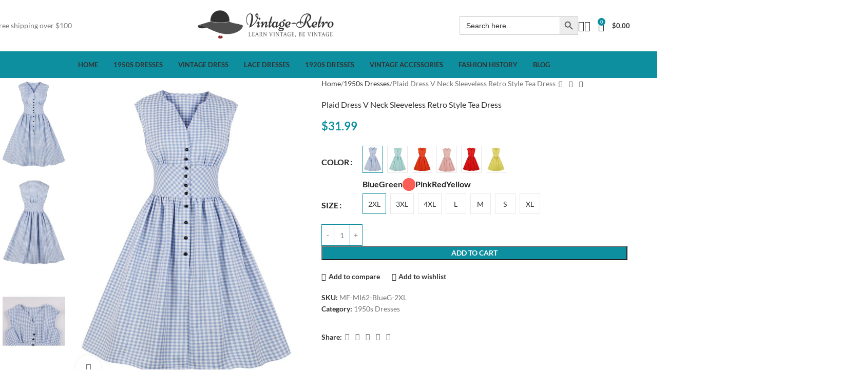

--- FILE ---
content_type: text/html; charset=utf-8
request_url: https://www.google.com/recaptcha/api2/aframe
body_size: 267
content:
<!DOCTYPE HTML><html><head><meta http-equiv="content-type" content="text/html; charset=UTF-8"></head><body><script nonce="NBKFTjKvp7eNhLtNKtIy0Q">/** Anti-fraud and anti-abuse applications only. See google.com/recaptcha */ try{var clients={'sodar':'https://pagead2.googlesyndication.com/pagead/sodar?'};window.addEventListener("message",function(a){try{if(a.source===window.parent){var b=JSON.parse(a.data);var c=clients[b['id']];if(c){var d=document.createElement('img');d.src=c+b['params']+'&rc='+(localStorage.getItem("rc::a")?sessionStorage.getItem("rc::b"):"");window.document.body.appendChild(d);sessionStorage.setItem("rc::e",parseInt(sessionStorage.getItem("rc::e")||0)+1);localStorage.setItem("rc::h",'1768607002424');}}}catch(b){}});window.parent.postMessage("_grecaptcha_ready", "*");}catch(b){}</script></body></html>